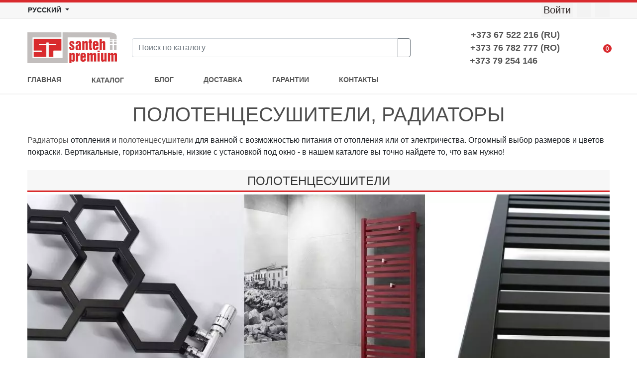

--- FILE ---
content_type: text/html; charset=UTF-8
request_url: https://santehpremium.md/catalog/polotencesusiteli-radiatory
body_size: 6108
content:
<!DOCTYPE html><html
lang="ru"><head><meta
charset="UTF-8"><meta
http-equiv="X-UA-Compatible" content="IE=edge"><meta
name="viewport" content="width=device-width, initial-scale=1"><meta
name="yandex-verification" content="b899356d66d19e84" /><title>Полотенцесушители и радиаторы в Молдове - santehpremium.md</title><link
rel="alternate" hreflang="ru" href="https://santehpremium.md/catalog/polotencesusiteli-radiatory" /><link
rel="alternate" hreflang="ro" href="https://santehpremium.md/ro/catalog/radiatoare" /><link
rel="alternate" hreflang="x-default" href="https://santehpremium.md/ro/catalog/radiatoare" /><link
rel="canonical" href="https://santehpremium.md/catalog/polotencesusiteli-radiatory" /><meta
property="og:url" content="https://santehpremium.md/catalog/polotencesusiteli-radiatory"><meta
property="og:type" content="product.group"><meta
property="og:title" content="Полотенцесушители, радиаторы"><meta
property="og:description" content="Электрические, водяные радиаторы и полотенцесушители в Молдове - купить от 1630 лей. Дизайнерские модели. Более 250 цветов. "><meta
property="og:image" content="https://santehpremium.md/uploads/category/5e720e7515a23.jpg"><meta
property="og:image:alt" content="Полотенцесушители, радиаторы"><link
rel="preload" href="https://cdn.jsdelivr.net/npm/bootstrap@4.6.1/dist/css/bootstrap.min.css" as="style"><link
rel="stylesheet" href="https://cdn.jsdelivr.net/npm/bootstrap@4.6.1/dist/css/bootstrap.min.css" integrity="sha384-zCbKRCUGaJDkqS1kPbPd7TveP5iyJE0EjAuZQTgFLD2ylzuqKfdKlfG/eSrtxUkn" crossorigin="anonymous"><style>.top-sales.owl-carousel .owl-item img {
                min-height: 300px;
            }</style><meta
name="description" content="Электрические, водяные радиаторы и полотенцесушители в Молдове - купить от 1630 лей. Дизайнерские модели. Более 250 цветов. "><meta
name="keywords" content="Полотенцесушители и радиаторы в Кишинёве, электрические, водяные и комбинированные модели, купить в Молдове. Черный, белый, антрацит разных цветов. Для автономки или центрального отопления. "><meta
name="csrf-param" content="_csrf"><meta
name="csrf-token" content="UbtHdvizMrWWPOxmzJFgy-UehN0kWhV3LgPJEND8vBkHwzQagNBF3MFjhzCe4QGdkH_UmHA7TA5WcoR9p5XMbw=="><link
href="/minify/be9d31f398023a8343f4787c29b6bc31.css" rel="stylesheet"></head><body><div
class="page-wrapper"><header><div
class="header-top"><div
class="container"><div
class="row"><div
class="col-3 text-left d-flex justify-content-start align-items-center"><div
class="dropdown language-dropdown">
<button
class="btn btn-link btn-sm pl-0 dropdown-toggle font-weight-bold" type="button" id="language-switcher" data-toggle="dropdown" aria-haspopup="true" aria-expanded="false">
<span
class="d-none d-sm-inline">РУССКИЙ</span> <span
class="d-inline d-sm-none">РУ</span>
</button><div
class="dropdown-menu" aria-labelledby="language-switcher">
<a
class="dropdown-item" href="/catalog/polotencesusiteli-radiatory">
Русский        </a>
<a
class="dropdown-item" href="/ro/catalog/radiatoare">
Romana        </a></div></div></div><div
class="col-6 d-flex justify-content-center align-items-center">
<a
class="d-block d-sm-none phone-link" href="tel:+37367522216">067522216</a>&nbsp;&nbsp;<a
class="d-block d-sm-none phone-link" href="tel:+37379254146">079254146</a></div><div
class="col-3 d-flex justify-content-end align-items-center">
<a
class="social-link" href="/login?redirectUrl=http%3A%2F%2Fsantehpremium.md%2Ffront%2Fheader%2Findex%3Fpath%3Dpolotencesusiteli-radiatory">
<span
class="iconify d-md-none" data-icon="fa6-regular:circle-user" data-inline="false"></span>
<span
class="d-none d-md-block px-1">Войти</span>
</a>
<a
class="social-link" target="_blank"
href="https://www.facebook.com/SantehPremiummd-110429817243336/">
<span
class="iconify" data-icon="bx:bxl-facebook" data-inline="false"></span>
</a>
<a
class="social-link" target="_blank" href="https://www.instagram.com/santehpremium.md/">
<span
class="iconify" data-icon="ph:instagram-logo-light" data-inline="false"></span>
</a></div></div></div></div><div
class="header-middle"><div
class="container"><div
class="row align-items-center"><div
class="col-2 d-md-none"><div
class="menu-toggle">
<span
class="iconify" data-icon="radix-icons:hamburger-menu" data-inline="false"></span></div></div><div
class="col-5 col-md-7 col-lg-8"><div
class="row"><div
class="col" style="max-width: 210px;">
<a
href="/">
<img
class="logo" alt="Logo" src="/santeh/images/logo.jpg"/>
</a></div><div
class="col d-none d-md-flex align-items-center"><form
action="/search" method="get" class="input-group">
<input
type="search" class="form-control" name="q" id="q"
value=""
placeholder="Поиск по каталогу"
required aria-label="Search"><div
class="input-group-append">
<button
class="btn btn-outline-secondary search-input-submit" type="submit">
<span
class="iconify" data-icon="bx:bx-search-alt" data-inline="false"></span>
</button></div></form></div></div></div><div
class="col-3 col-md-3 text-right text-md-left">
<a
class="d-md-none" href="tel:+37367522216">
<span
class="iconify" data-icon="eva:phone-call-outline" data-inline="false"></span>
</a><div
class="d-none d-md-block text-right phones-block">
<a
href="tel:+37367522216">
<strong>+373 67 522 216 (RU)</strong>
</a>
<br/>
<a
href="tel:++37376782777">
<strong>+373 76 782 777 (RO)</strong>
</a>
<br/>
<a
href="tel:++37379254146">
<strong>+373 79 254 146 &nbsp;&nbsp;&nbsp;&nbsp;&nbsp;&nbsp;&nbsp;&nbsp;</strong>
</a></div></div><div
class="col-2 col-md-2 col-lg-1 text-right">
<a
href="/cart" class="basket-link">
<span
class="iconify" data-icon="simple-line-icons:basket" data-inline="false"></span>
<span
class="basket-count">0</span>
</a></div></div><div
class="d-md-none pt-2"><form
action="/search" method="get" class="input-group mb-2">
<input
type="search" class="form-control" name="q" id="q" value=""
placeholder="Поиск по каталогу"
required aria-label="Search"><div
class="input-group-append">
<button
class="btn btn-outline-secondary search-input-submit" type="submit">
<span
class="iconify" data-icon="bx:bx-search-alt" data-inline="false"></span>
</button></div></form></div></div></div><div
class="header-bottom"><div
class="container"><nav
class="main-menu"><div
class="d-md-none pr-2 pt-2 clearfix">
<a
href="/" style="margin-left: 2rem;">
<img
style="max-height: 40px;" src="/santeh/images/logo.jpg"/>
</a>
<span
class="d-md-none">
<span
style="font-size: 2.5rem;" class="iconify float-right close-menu" data-icon="gg:close-r"
data-inline="false"></span>
</span></div><ul
class="nav pt-md-2 pb-md-2"><li
class="nav-item">
<a
class="nav-link active" href="/">
ГЛАВНАЯ                        </a></li><li
class="nav-item position-relative categories-menu">
<a
href="/catalog" class="nav-link">
КАТАЛОГ                            <span
class="iconify" data-icon="ant-design:caret-down-filled" data-inline="false"></span>
</a><ul
class="cats-menu"><li>
<a
href="/catalog/santehnika-dla-vannoj-komnaty">
Сантехника для ванной комнаты                                                                                    <span
class="iconify" data-icon="ant-design:caret-right-filled"
data-inline="false"></span>
</a><ul><li>
<a
href="/catalog/rakoviny">
Раковины для ванной                                                                                                            </a></li><li>
<a
href="/catalog/installacii-dla-podvesnoj-santehniki">
Инсталляции для унитазов, биде, писсуаров                                                                                                            </a></li><li>
<a
href="/catalog/smesiteli">
Смесители и краны для ванной                                                                                                                    <span
class="iconify"
data-icon="ant-design:caret-right-filled"
data-inline="false"></span>
</a><ul><li>
<a
href="/catalog/smesiteli-dla-rakoviny">
Смесители для раковины                                                                    </a></li><li>
<a
href="/catalog/smesiteli-dla-vanny">
Смесители для ванны                                                                    </a></li><li>
<a
href="/catalog/smesiteli-dla-bide">
Смесители для биде                                                                     </a></li><li>
<a
href="/catalog/gigieniceskij-dus">
Гигиенический душ                                                                    </a></li><li>
<a
href="/catalog/komplektuusie">
Комплектующие                                                                    </a></li></ul></li><li>
<a
href="/catalog/dusevye-sistemy">
Душевые системы                                                                                                            </a></li><li>
<a
href="/catalog/unitazy-bide-pissuary">
Унитазы, биде, писсуары                                                                                                            </a></li><li>
<a
href="/catalog/vanny">
Ванны                                                                                                            </a></li></ul></li><li>
<a
href="/catalog/santehnika-dla-kuhni">
Сантехника для кухни                                                                                    <span
class="iconify" data-icon="ant-design:caret-right-filled"
data-inline="false"></span>
</a><ul><li>
<a
href="/catalog/mojki-dla-kuhni">
Мойки для кухни                                                                                                            </a></li><li>
<a
href="/catalog/smesiteli-dla-kuhni">
Смесители для кухни                                                                                                            </a></li><li>
<a
href="/catalog/aksessuary-dla-kuhni">
Аксессуары для кухни                                                                                                            </a></li></ul></li><li>
<a
href="/catalog/dusevaa-zona">
Душевая зона                                                                                    <span
class="iconify" data-icon="ant-design:caret-right-filled"
data-inline="false"></span>
</a><ul><li>
<a
href="/catalog/komplektuusie-dla-kabin">
Комплектующие для кабин                                                                                                            </a></li><li>
<a
href="/catalog/trapy-dla-dusa">
Трапы для душа                                                                                                            </a></li><li>
<a
href="/catalog/poddony-dla-dusa">
Поддоны для душа                                                                                                            </a></li><li>
<a
href="/catalog/dusevye-kabiny">
Душевые кабины                                                                                                            </a></li><li>
<a
href="/catalog/dveri-v-nisu">
Двери в нишу                                                                                                            </a></li><li>
<a
href="/catalog/kabiny-so-svobodnym-vhodom">
Кабины со свободным входом                                                                                                            </a></li><li>
<a
href="/catalog/storki-dla-vannoj">
Шторки для ванной                                                                                                            </a></li></ul></li><li>
<a
href="/catalog/mebel-dla-vannoj">
Мебель для ванной                                                                                    <span
class="iconify" data-icon="ant-design:caret-right-filled"
data-inline="false"></span>
</a><ul><li>
<a
href="/catalog/zerkala-dla-vannoj">
Зеркала для ванной                                                                                                            </a></li><li>
<a
href="/catalog/dopolnitelnye-skafy">
Шкафы для ванной                                                                                                            </a></li><li>
<a
href="/catalog/tumby-s-rakovinami">
Тумбы с раковинами                                                                                                            </a></li></ul></li><li>
<a
href="/catalog/polotencesusiteli-radiatory">
Полотенцесушители, радиаторы                                                                                    <span
class="iconify" data-icon="ant-design:caret-right-filled"
data-inline="false"></span>
</a><ul><li>
<a
href="/catalog/dizajnerskie-radiatory">
Дизайнерские радиаторы                                                                                                            </a></li><li>
<a
href="/catalog/polotencesusiteli">
Полотенцесушители                                                                                                                    <span
class="iconify"
data-icon="ant-design:caret-right-filled"
data-inline="false"></span>
</a><ul><li>
<a
href="/catalog/polotentesusiteli-vodyanye">
Полотенцесушители водяные                                                                    </a></li><li>
<a
href="/catalog/polotencesushiteli-elektricheskie">
Полотенцесушители электрические                                                                    </a></li></ul></li></ul></li><li>
<a
href="/catalog/aksessuary-dla-vannoj">
Аксессуары для ванной                                                                            </a></li><li>
<a
href="/catalog/trapy-sifony-inzenernaa-santehnika">
Трапы, сифоны, инженерная сантехника                                                                            </a></li><li>
<a
href="/catalog/plitka">
Плитка                                                                            </a></li><li>
<a
href="/catalog/spa">
SPA бассейны                                                                            </a></li></ul></li><li
class="nav-item">
<a
class="nav-link" href="/blog">
БЛОГ                        </a></li><li
class="nav-item">
<a
class="nav-link" href="/dostavka">
ДОСТАВКА                        </a></li><li
class="nav-item">
<a
class="nav-link" href="/garantiya">
ГАРАНТИИ                        </a></li><li
class="nav-item">
<a
class="nav-link" href="/kontakty">
КОНТАКТЫ                        </a></li></ul><div
class="d-md-none text-center mt-4">
<a
class="social-link" href="#">
<span
class="iconify" data-icon="bx:bxl-facebook" data-inline="false"></span>
</a>
<a
class="social-link" href="#">
<span
class="iconify" data-icon="ph:instagram-logo-light" data-inline="false"></span>
</a></div></nav></div></div></header><div
style="min-height: 700px;" id="content-wrap"><main
class="container"><div
style="min-height: 500px;" class="product-wrapper"><h1 style="font-size: 2.5rem; color: #4d4d4d;" class="text-center pt-3 text-uppercase d-none d-md-block">Полотенцесушители, радиаторы</h1><div
class="mt-3"><p><a
href="https://santehpremium.md/catalog/dizajnerskie-radiatory">Радиаторы</a> отопления и <a
href="https://santehpremium.md/catalog/polotencesusiteli">полотенцесушители</a> для ванной с возможностью питания от отопления или от электричества. Огромный выбор размеров и цветов покраски. Вертикальные, горизонтальные, низкие с установкой под окно - в нашем каталоге вы точно найдете то, что вам нужно!</p></div><div
class="row row-sm category-grid mt-3 pt-2"><div
class="col-12"><div
class="category-item mb-3"><div
class="text-center font-weight-bold sidebar-title">
<a
href="/catalog/polotencesusiteli" style="color: #333;"><h2 style="font-size: 1.5rem;" class="mb-0">Полотенцесушители</h2>
</a></div><div
class="image-wrap">
<a
href="/catalog/polotencesusiteli">
<picture><source
type="image/webp" srcset="/uploads/category/61e98d741f760.webp"><img
class="img-fluid w-100" src="/uploads/category/61e98d741f760.jpg" alt="Полотенцесушители" loading="eager"></picture>                            </a></div><div
class="py-2"><p><a
href="https://santehpremium.md/catalog/polotentesusiteli-vodyanye">Водяной</a> или <a
href="https://santehpremium.md/catalog/polotencesushiteli-elektricheskie">электрический</a> полотенцесушитель &ndash; обязательный аксессуар в любой ванной комнате. Мы предлагаем модели из стали и нержавейки. Вы можете выбрать подходящий вариант в черном, белом или специальном цвете, которых у нас более 250. Наши консультанты всегда помогут вам определиться с размером и типом подключения.</p></div></div></div><div
class="col-12"><div
class="category-item mb-3"><div
class="text-center font-weight-bold sidebar-title">
<a
href="/catalog/dizajnerskie-radiatory" style="color: #333;"><h2 style="font-size: 1.5rem;" class="mb-0">Дизайнерские радиаторы</h2>
</a></div><div
class="image-wrap">
<a
href="/catalog/dizajnerskie-radiatory">
<picture><source
type="image/webp" srcset="/uploads/category/625940bf5024b.webp"><img
class="img-fluid w-100" src="/uploads/category/625940bf5024b.png" alt="Дизайнерские радиаторы" loading="eager"></picture>                            </a></div><div
class="py-2"><p>В наше время радиаторы отопления давно являются предметом интерьера. Вы можете выбрать нужный вам нестандартный размер, желаемую форму а также&nbsp;подобрать необходимый цвет. Мы предлагаем качественные стальные радиаторы, с круглой, квадратной или прямоугольной трубой. Они могут быть электрическими, водяными&nbsp;а также комбинированными. Приходите в наш шоурум, и мы поможем выбрать подходящий Вам вариант.&nbsp;</p></div></div></div></div><div
class="mt-3"></div></div></main></div><footer><div
class="container"><div
class="row"><div
class="col-12 col-md-7"><dl><dt>АДРЕС:</dt><dd>
<a
href="https://www.google.ru/maps/place/Santeh+Premium/@47.0259187,28.8650622,17z/data=!4m5!3m4!1s0x40c97deb1231bfc9:0xd5f8c2ce82d27841!8m2!3d47.0258952!4d28.8650644" target="_blank">
Кишинев, Тудор Владимиреску 1А                        </a></dd><dt>ТЕЛЕФОН:</dt><dd>
<a
href="tel:+37367522216">+373 67 522 216</a></dd><dt>EMAIL:</dt><dd>
<a
href="mailto:sales@santehpremium.md">sales@santehpremium.md</a></dd><dt>РАБОЧЕЕ ВРЕМЯ:</dt><dd>
Пн - Пт / 9:00 - 18:00<br>
Суббота / 10:00 - 15:00<br>
Воскресенье / Выходной</dd></dl></div><div
class="col-12 col-md-5"><h5 class="mt-4 mt-md-0 mb-0 mb-md-4">ПОДПИСАТЬСЯ НА НОВОСТИ</h5><p
class="mb-2 mb-md-4">
Получайте последнюю информацию о наших акциях и предложениях. Подпишись сейчас.</p><form><div
class="input-group">
<input
type="text" class="form-control" placeholder="Email" aria-label="Email" aria-describedby="subscribe-button"><div
class="input-group-append">
<button
class="btn btn-red" type="button" id="subscribe-button">ПОДПИСАТЬСЯ</button></div></div></form></div></div><hr
/><div
class="row align-items-center"><div
class="col-12 col-md-6 text-center text-md-left">
SANTEHPREMIUM.MD &copy;  2026.  Все права защищены.</div><div
class="col-12 col-md-3 text-center text-md-right mt-4 mt-md-0">
<a
href="https://www.maib.md/" target="_blank">
<img
src="/santeh/images/maib.png" height="25" alt="MAIB">
</a>
&nbsp;&nbsp;&nbsp;&nbsp;
<img
src="/santeh/images/visa.png" height="20" alt="VISA">
&nbsp;&nbsp;&nbsp;&nbsp;
<img
src="/santeh/images/mastercard.png" height="20" alt="MASTERCARD"></div><div
class="col-12 col-md-3 text-center text-md-right mt-4 mt-md-0">
<a
class="social-link" href="https://www.facebook.com/SantehPremiummd-110429817243336/">
<span
class="iconify" data-icon="bx:bxl-facebook" data-inline="false"></span>
</a>
<a
class="social-link" href="https://www.instagram.com/santehpremium.md/">
<span
class="iconify" data-icon="ph:instagram-logo-light" data-inline="false"></span>
</a></div></div></div></footer></div> <script src="/minify/bbeb9ff52f6b98b273e4e12210b7bc0b.js"></script> <script src="https://code.iconify.design/1/1.0.7/iconify.min.js"></script> <script src="https://cdn.jsdelivr.net/npm/bootstrap@4.6.1/dist/js/bootstrap.bundle.min.js"></script> <script src="/minify/6aa16b9427550cf5dfde9f52438b8d89.js"></script>  <script type="text/javascript" defer>(function(m,e,t,r,i,k,a){m[i]=m[i]||function(){(m[i].a=m[i].a||[]).push(arguments)};
                    m[i].l=1*new Date();k=e.createElement(t),a=e.getElementsByTagName(t)[0],k.async=1,k.src=r,a.parentNode.insertBefore(k,a)})
                (window, document, "script", "https://mc.yandex.ru/metrika/tag.js", "ym");

                ym(87965381, "init", {
                    clickmap:true,
                    trackLinks:true,
                    accurateTrackBounce:true,
                    webvisor:true,
                    ecommerce:"dataLayer"
                });</script> <noscript><div><img
src="https://mc.yandex.ru/watch/87965381" style="position:absolute; left:-9999px;" alt="" /></div></noscript> <script async src="https://www.googletagmanager.com/gtag/js?id=G-LCL09C8SBT"></script> <script>window.dataLayer = window.dataLayer || [];
                function gtag(){dataLayer.push(arguments);}
                gtag('js', new Date());
                gtag('config', 'G-LCL09C8SBT');</script> <script>$(document).ready(function() {
                    $.getScript("//code-ya.jivosite.com/widget/FUZgObU0qC");
                });</script>  <script>!function(f,b,e,v,n,t,s)
		{if(f.fbq)return;n=f.fbq=function(){n.callMethod?
    		n.callMethod.apply(n,arguments):n.queue.push(arguments)};
    		if(!f._fbq)f._fbq=n;n.push=n;n.loaded=!0;n.version='2.0';
    		n.queue=[];t=b.createElement(e);t.async=!0;
    		t.src=v;s=b.getElementsByTagName(e)[0];
    		s.parentNode.insertBefore(t,s)}(window, document,'script',
		'https://connect.facebook.net/en_US/fbevents.js');
		fbq('init', '954424179873409');
		fbq('track', 'PageView');</script> <noscript><img
height="1" width="1" style="display:none" src="https://www.facebook.com/tr?id=954424179873409&ev=PageView&noscript=1" /></noscript></body></html>